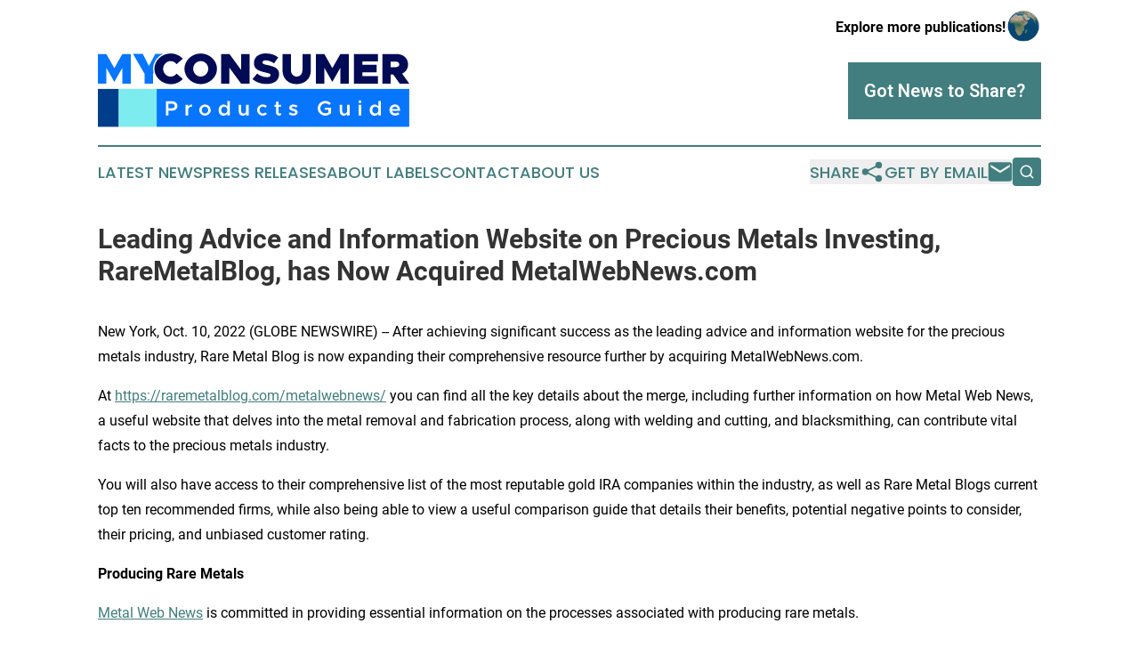

--- FILE ---
content_type: text/html;charset=utf-8
request_url: https://www.myconsumerproductsguide.com/article/595140389-leading-advice-and-information-website-on-precious-metals-investing-raremetalblog-has-now-acquired-metalwebnews-com
body_size: 7375
content:
<!DOCTYPE html>
<html lang="en">
<head>
  <title>Leading Advice and Information Website on Precious Metals Investing, RareMetalBlog, has Now Acquired MetalWebNews.com | My Consumer Products Guide</title>
  <meta charset="utf-8">
  <meta name="viewport" content="width=device-width, initial-scale=1">
    <meta name="description" content="My Consumer Products Guide is an online news publication focusing on consumer goods: Your consumer products news reporter">
    <link rel="icon" href="https://cdn.newsmatics.com/agp/sites/myconsumerproductsguide-favicon-1.png" type="image/png">
  <meta name="csrf-token" content="juBGUwUIgwgCSNFkiZ1-DDGDiMvhHXHHNipHE8eEekk=">
  <meta name="csrf-param" content="authenticity_token">
  <link href="/css/styles.min.css?v6eb3bc323562751890e3a74b24e16ad07f30b1f7" rel="stylesheet" data-turbo-track="reload">
  <link rel="stylesheet" href="/plugins/vanilla-cookieconsent/cookieconsent.css?v6eb3bc323562751890e3a74b24e16ad07f30b1f7">
  
<style type="text/css">
    :root {
        --color-primary-background: rgba(66, 126, 127, 0.2);
        --color-primary: #427e7f;
        --color-secondary: #0072ef;
    }
</style>

  <script type="importmap">
    {
      "imports": {
          "adController": "/js/controllers/adController.js?v6eb3bc323562751890e3a74b24e16ad07f30b1f7",
          "alertDialog": "/js/controllers/alertDialog.js?v6eb3bc323562751890e3a74b24e16ad07f30b1f7",
          "articleListController": "/js/controllers/articleListController.js?v6eb3bc323562751890e3a74b24e16ad07f30b1f7",
          "dialog": "/js/controllers/dialog.js?v6eb3bc323562751890e3a74b24e16ad07f30b1f7",
          "flashMessage": "/js/controllers/flashMessage.js?v6eb3bc323562751890e3a74b24e16ad07f30b1f7",
          "gptAdController": "/js/controllers/gptAdController.js?v6eb3bc323562751890e3a74b24e16ad07f30b1f7",
          "hamburgerController": "/js/controllers/hamburgerController.js?v6eb3bc323562751890e3a74b24e16ad07f30b1f7",
          "labelsDescription": "/js/controllers/labelsDescription.js?v6eb3bc323562751890e3a74b24e16ad07f30b1f7",
          "searchController": "/js/controllers/searchController.js?v6eb3bc323562751890e3a74b24e16ad07f30b1f7",
          "videoController": "/js/controllers/videoController.js?v6eb3bc323562751890e3a74b24e16ad07f30b1f7",
          "navigationController": "/js/controllers/navigationController.js?v6eb3bc323562751890e3a74b24e16ad07f30b1f7"          
      }
    }
  </script>
  <script>
      (function(w,d,s,l,i){w[l]=w[l]||[];w[l].push({'gtm.start':
      new Date().getTime(),event:'gtm.js'});var f=d.getElementsByTagName(s)[0],
      j=d.createElement(s),dl=l!='dataLayer'?'&l='+l:'';j.async=true;
      j.src='https://www.googletagmanager.com/gtm.js?id='+i+dl;
      f.parentNode.insertBefore(j,f);
      })(window,document,'script','dataLayer','GTM-KGCXW2X');
  </script>

  <script>
    window.dataLayer.push({
      'cookie_settings': 'delta'
    });
  </script>
</head>
<body class="df-5 is-subpage">
<noscript>
  <iframe src="https://www.googletagmanager.com/ns.html?id=GTM-KGCXW2X"
          height="0" width="0" style="display:none;visibility:hidden"></iframe>
</noscript>
<div class="layout">

  <!-- Top banner -->
  <div class="max-md:hidden w-full content universal-ribbon-inner flex justify-end items-center">
    <a href="https://www.affinitygrouppublishing.com/" target="_blank" class="brands">
      <span class="font-bold text-black">Explore more publications!</span>
      <div>
        <img src="/images/globe.png" height="40" width="40" class="icon-globe"/>
      </div>
    </a>
  </div>
  <header data-controller="hamburger">
  <div class="content">
    <div class="header-top">
      <div class="flex gap-2 masthead-container justify-between items-center">
        <div class="mr-4 logo-container">
          <a href="/">
              <img src="https://cdn.newsmatics.com/agp/sites/myconsumerproductsguide-logo-1.svg" alt="My Consumer Products Guide"
                class="max-md:!h-[60px] lg:!max-h-[115px]" height="95"
                width="auto" />
          </a>
        </div>
        <button class="hamburger relative w-8 h-6">
          <span aria-hidden="true"
            class="block absolute h-[2px] w-9 bg-[--color-primary] transform transition duration-500 ease-in-out -translate-y-[15px]"></span>
          <span aria-hidden="true"
            class="block absolute h-[2px] w-7 bg-[--color-primary] transform transition duration-500 ease-in-out translate-x-[7px]"></span>
          <span aria-hidden="true"
            class="block absolute h-[2px] w-9 bg-[--color-primary] transform transition duration-500 ease-in-out translate-y-[15px]"></span>
        </button>
        <a href="/submit-news" class="max-md:hidden button button-upload-content button-primary w-fit">
          <span>Got News to Share?</span>
        </a>
      </div>
      <!--  Screen size line  -->
      <div class="absolute bottom-0 -ml-[20px] w-screen h-[1px] bg-[--color-primary] z-50 md:hidden">
      </div>
    </div>
    <!-- Navigation bar -->
    <div class="navigation is-hidden-on-mobile" id="main-navigation">
      <div class="w-full md:hidden">
        <div data-controller="search" class="relative w-full">
  <div data-search-target="form" class="relative active">
    <form data-action="submit->search#performSearch" class="search-form">
      <input type="text" name="query" placeholder="Search..." data-search-target="input" class="search-input md:hidden" />
      <button type="button" data-action="click->search#toggle" data-search-target="icon" class="button-search">
        <img height="18" width="18" src="/images/search.svg" />
      </button>
    </form>
  </div>
</div>

      </div>
      <nav class="navigation-part">
          <a href="/latest-news" class="nav-link">
            Latest News
          </a>
          <a href="/press-releases" class="nav-link">
            Press Releases
          </a>
          <a href="/about-labels" class="nav-link">
            About Labels
          </a>
          <a href="/contact" class="nav-link">
            Contact
          </a>
          <a href="/about" class="nav-link">
            About Us
          </a>
      </nav>
      <div class="w-full md:w-auto md:justify-end">
        <div data-controller="navigation" class="header-actions hidden">
  <button class="nav-link flex gap-1 items-center" onclick="window.ShareDialog.openDialog()">
    <span data-navigation-target="text">
      Share
    </span>
    <span class="icon-share"></span>
  </button>
  <button onclick="window.AlertDialog.openDialog()" class="nav-link nav-link-email flex items-center gap-1.5">
    <span data-navigation-target="text">
      Get by Email
    </span>
    <span class="icon-mail"></span>
  </button>
  <div class="max-md:hidden">
    <div data-controller="search" class="relative w-full">
  <div data-search-target="form" class="relative active">
    <form data-action="submit->search#performSearch" class="search-form">
      <input type="text" name="query" placeholder="Search..." data-search-target="input" class="search-input md:hidden" />
      <button type="button" data-action="click->search#toggle" data-search-target="icon" class="button-search">
        <img height="18" width="18" src="/images/search.svg" />
      </button>
    </form>
  </div>
</div>

  </div>
</div>

      </div>
      <a href="/submit-news" class="md:hidden uppercase button button-upload-content button-primary w-fit">
        <span>Got News to Share?</span>
      </a>
      <a href="https://www.affinitygrouppublishing.com/" target="_blank" class="nav-link-agp">
        Explore more publications!
        <img src="/images/globe.png" height="35" width="35" />
      </a>
    </div>
  </div>
</header>

  <div id="main-content" class="content">
    <div id="flash-message"></div>
    <h1>Leading Advice and Information Website on Precious Metals Investing, RareMetalBlog, has Now Acquired MetalWebNews.com</h1>
<div class="press-release">
  
      <p>New York, Oct.  10, 2022  (GLOBE NEWSWIRE) -- After achieving significant success as the leading advice and information website for the precious metals industry, Rare Metal Blog is now expanding their comprehensive resource further by acquiring MetalWebNews.com.</p>    <p>At&#xA0;<a href="https://www.globenewswire.com/Tracker?data=qRdNswA2iUwK79KQQHojLftbM4ewjwj4yqj4T89ou7V6FRVvpyxOIESy6bXgeZCyDqPgcjZGEI9aJ0estRhhW2WLeDF5FxFMxyZI5qaekZuoeqPpY5p5bGQYVHEfxtfxoDhPGqSpIzs-2YijYR4aKA==" rel="nofollow" target="_blank">https://raremetalblog.com/metalwebnews/</a>&#xA0;you can find all the key details about the merge, including further information on how Metal Web News, a useful website that delves into the metal removal and fabrication process, along with welding and cutting, and blacksmithing, can contribute vital facts to the precious metals industry.</p>    <p>You will also have access to their comprehensive list of the most reputable gold IRA companies within the industry, as well as Rare Metal Blogs current top ten recommended firms, while also being able to view a useful comparison guide that details their benefits, potential negative points to consider, their pricing, and unbiased customer rating.</p>    <p><b>Producing Rare Metals</b></p>    <p><a href="https://www.globenewswire.com/Tracker?data=Fzhq_yUvtvufcS3Ali4GuI15taqNnAXNgeqS6tVA8EFB74BNIwXg4PvUSXmakmVxa2qOU9mfGmG04SxKo_4PfQ==" rel="nofollow" target="_blank">Metal Web News</a>&#xA0;is committed in providing essential information on the processes associated with producing rare metals.</p>    <p>Their extensive look into the metal removal and fabrication procedure is particularly useful for those who want to have a complete understanding of the precious metals industry as it gives integral insight into the processes associated with producing rare metals, as well as offering important information on dealing with rust, how to make various tools and parts, and technical procedures and specs related to these issues.</p>    <p>This &#x2018;behind the scenes look&#x2019; of precious metals covers key details on:</p>    <p><b>Metal Removal</b></p>    <ul>
<li>Dealing with rust</li>
<li>The value of wet scrap metal</li>
<li>Lubrication</li>
<li>The most important tools for metal removal</li>
</ul>    <p><b>Metal Fabrication</b></p>    <ul>
<li>Everything you need to know about casting</li>
<li>Fabrication tools</li>
<li>A DIY guide to fabrication tools</li>
</ul>    <p><b>Welding</b></p>    <ul>
<li>How to work with copper</li>
<li>What are the different kinds of welding</li>
</ul>    <p><b>Blacksmithing</b></p>    <ul><li>How to build and use your own tools</li></ul>    <p>All this vital information is now located at Rare Metal Blog and helps you fully understand the process and some of the most common issues that can occur when producing a variety of different precious metals.</p>    <p>This added insight is designed to help those interested in investing in precious metals have a deeper understanding than those who do not take the time to access this in-depth information.</p>    <p>Additionally, your higher level of understanding of the industry can provide you with confidence to accurately analyse the benefits and potential disadvantages when considering investing in gold or other precious metals.</p>    <p><b>The Inside Information on Precious Metals Investing</b></p>    <p>Rare Metal Blog is a comprehensive news and information resource on precious metals investing and provides unbiased reviews of every major firm currently offering precious metals investment.</p>    <p>Their in-depth guide is full of detailed research and summaries that are designed to help you make effective, profitable decisions about your future precious metal investment opportunities, including the most up to date prices of different precious metals, like gold, silver, platinum, palladium, and copper, and any new market information that can give you an advantage.</p>    <p>Featured on Forbes, MarketWatch, and investing.com, you can trust Rare Metal Blog to give you their professional opinion (which is supported by the most comprehensive data available) on which precious metal IRA companies are worth your time.</p>    <p>At&#xA0;<a href="https://www.globenewswire.com/Tracker?data=qRdNswA2iUwK79KQQHojLYoByzIFHzU47HIhnXUQxul8sgnDGpDbgPFiYmM2ukUCIIjwd11osR6Un0zth8z_JhQBEDbuzuoZ6r8kzVMoqIeve1K0RgJ4bQYpYJYpmtXSLKIKztM9KPv_Go1yvUeEaWECc9uyhwC87xrf8xyi4Ps=" rel="nofollow" target="_blank">https://www.raremetalblog.com/gold-ira-companies/</a>, you can find a complete list of the most reputable gold IRA companies that have been assessed on their customer satisfaction, legitimacy, pricing, and BBB (Better Business Bureau) rating.</p>    <p>Their expert team is always updating this list and staying ahead of the latest news and trends in both the financial world and precious metals industry, so that you always have access to the most up to date and beneficial information.</p>    <p><b>More information</b></p>    <p>To find out more about Rare Metal Blog and to read their article on acquiring Metal Web News or to find further information on precious metals investing and the top ten gold IRA companies, please visit their website at&#xA0;<a href="https://www.globenewswire.com/Tracker?data=qRdNswA2iUwK79KQQHojLYoByzIFHzU47HIhnXUQxumYaH4QGuGbFgSU-t4R4SIdBC30TVNGo5f9mQ-97Tf21nHz6lk_vsGZv1pt4zwrA3Dp1bzusfU_Xdg9cLMVLLNH" rel="nofollow" target="_blank">https://www.raremetalblog.com</a>.</p>    <p>Source:&#xA0;<a href="https://www.globenewswire.com/Tracker?data=[base64]" rel="nofollow" target="_blank">https://thenewsfront.com/leading-advice-and-information-website-on-precious-metals-investing-raremetalblog-has-now-acquired-metalwebnews-com/</a></p> <img class="__GNW8366DE3E__IMG" src="https://www.globenewswire.com/newsroom/ti?nf=ODY2MTYxOSM1MTk0ODIzIzUwMDA5NzM4NQ=="> <br><img src="https://ml.globenewswire.com/media/ZDExNjllYjktNWZhNi00MGE4LTk5YWItYzliZmViMTQ3OGJjLTUwMDA5NzM4NQ==/tiny/Rare-Metal-Blog.png" referrerpolicy="no-referrer-when-downgrade"><pre>Rare Metal Blog
420 5th Ave
New York
NY 10018
United States

435 884 3102

https://www.raremetalblog.com</pre>
<p><a href="https://www.globenewswire.com/NewsRoom/AttachmentNg/f2d32f95-f831-49c6-bc88-62988121bd25" rel="nofollow"><img src="https://ml.globenewswire.com/media/f2d32f95-f831-49c6-bc88-62988121bd25/small/rare-metal-blog-logo-png.png" border="0" width="150" height="42" alt="Primary Logo"></a></p>
    <p>
  Legal Disclaimer:
</p>
<p>
  EIN Presswire provides this news content "as is" without warranty of any kind. We do not accept any responsibility or liability
  for the accuracy, content, images, videos, licenses, completeness, legality, or reliability of the information contained in this
  article. If you have any complaints or copyright issues related to this article, kindly contact the author above.
</p>
<img class="prtr" src="https://www.einpresswire.com/tracking/article.gif?t=5&a=9qbCOu03Osxhe6iV&i=YV-2L9s5fFSB3iD-" alt="">
</div>

  </div>
</div>
<footer class="footer footer-with-line">
  <div class="content flex flex-col">
    <p class="footer-text text-sm mb-4 order-2 lg:order-1">© 1995-2026 Newsmatics Inc. dba Affinity Group Publishing &amp; My Consumer Products Guide. All Rights Reserved.</p>
    <div class="footer-nav lg:mt-2 mb-[30px] lg:mb-0 flex gap-7 flex-wrap justify-center order-1 lg:order-2">
        <a href="/about" class="footer-link">About</a>
        <a href="/archive" class="footer-link">Press Release Archive</a>
        <a href="/submit-news" class="footer-link">Submit Press Release</a>
        <a href="/legal/terms" class="footer-link">Terms &amp; Conditions</a>
        <a href="/legal/dmca" class="footer-link">Copyright/DMCA Policy</a>
        <a href="/legal/privacy" class="footer-link">Privacy Policy</a>
        <a href="/contact" class="footer-link">Contact</a>
    </div>
  </div>
</footer>
<div data-controller="dialog" data-dialog-url-value="/" data-action="click->dialog#clickOutside">
  <dialog
    class="modal-shadow fixed backdrop:bg-black/20 z-40 text-left bg-white rounded-full w-[350px] h-[350px] overflow-visible"
    data-dialog-target="modal"
  >
    <div class="text-center h-full flex items-center justify-center">
      <button data-action="click->dialog#close" type="button" class="modal-share-close-button">
        ✖
      </button>
      <div>
        <div class="mb-4">
          <h3 class="font-bold text-[28px] mb-3">Share us</h3>
          <span class="text-[14px]">on your social networks:</span>
        </div>
        <div class="flex gap-6 justify-center text-center">
          <a href="https://www.facebook.com/sharer.php?u=https://www.myconsumerproductsguide.com" class="flex flex-col items-center font-bold text-[#4a4a4a] text-sm" target="_blank">
            <span class="h-[55px] flex items-center">
              <img width="40px" src="/images/fb.png" alt="Facebook" class="mb-2">
            </span>
            <span class="text-[14px]">
              Facebook
            </span>
          </a>
          <a href="https://www.linkedin.com/sharing/share-offsite/?url=https://www.myconsumerproductsguide.com" class="flex flex-col items-center font-bold text-[#4a4a4a] text-sm" target="_blank">
            <span class="h-[55px] flex items-center">
              <img width="40px" height="40px" src="/images/linkedin.png" alt="LinkedIn" class="mb-2">
            </span>
            <span class="text-[14px]">
            LinkedIn
            </span>
          </a>
        </div>
      </div>
    </div>
  </dialog>
</div>

<div data-controller="alert-dialog" data-action="click->alert-dialog#clickOutside">
  <dialog
    class="fixed backdrop:bg-black/20 modal-shadow z-40 text-left bg-white rounded-full w-full max-w-[450px] aspect-square overflow-visible"
    data-alert-dialog-target="modal">
    <div class="flex items-center text-center -mt-4 h-full flex-1 p-8 md:p-12">
      <button data-action="click->alert-dialog#close" type="button" class="modal-close-button">
        ✖
      </button>
      <div class="w-full" data-alert-dialog-target="subscribeForm">
        <img class="w-8 mx-auto mb-4" src="/images/agps.svg" alt="AGPs" />
        <p class="md:text-lg">Get the latest news on this topic.</p>
        <h3 class="dialog-title mt-4">SIGN UP FOR FREE TODAY</h3>
        <form data-action="submit->alert-dialog#submit" method="POST" action="/alerts">
  <input type="hidden" name="authenticity_token" value="juBGUwUIgwgCSNFkiZ1-DDGDiMvhHXHHNipHE8eEekk=">

  <input data-alert-dialog-target="fullnameInput" type="text" name="fullname" id="fullname" autocomplete="off" tabindex="-1">
  <label>
    <input data-alert-dialog-target="emailInput" placeholder="Email address" name="email" type="email"
      value=""
      class="rounded-xs mb-2 block w-full bg-white px-4 py-2 text-gray-900 border-[1px] border-solid border-gray-600 focus:border-2 focus:border-gray-800 placeholder:text-gray-400"
      required>
  </label>
  <div class="text-red-400 text-sm" data-alert-dialog-target="errorMessage"></div>

  <input data-alert-dialog-target="timestampInput" type="hidden" name="timestamp" value="1769497817" autocomplete="off" tabindex="-1">

  <input type="submit" value="Sign Up"
    class="!rounded-[3px] w-full mt-2 mb-4 bg-primary px-5 py-2 leading-5 font-semibold text-white hover:color-primary/75 cursor-pointer">
</form>
<a data-action="click->alert-dialog#close" class="text-black underline hover:no-underline inline-block mb-4" href="#">No Thanks</a>
<p class="text-[15px] leading-[22px]">
  By signing to this email alert, you<br /> agree to our
  <a href="/legal/terms" class="underline text-primary hover:no-underline" target="_blank">Terms & Conditions</a>
</p>

      </div>
      <div data-alert-dialog-target="checkEmail" class="hidden">
        <img class="inline-block w-9" src="/images/envelope.svg" />
        <h3 class="dialog-title">Check Your Email</h3>
        <p class="text-lg mb-12">We sent a one-time activation link to <b data-alert-dialog-target="userEmail"></b>.
          Just click on the link to
          continue.</p>
        <p class="text-lg">If you don't see the email in your inbox, check your spam folder or <a
            class="underline text-primary hover:no-underline" data-action="click->alert-dialog#showForm" href="#">try
            again</a>
        </p>
      </div>

      <!-- activated -->
      <div data-alert-dialog-target="activated" class="hidden">
        <img class="w-8 mx-auto mb-4" src="/images/agps.svg" alt="AGPs" />
        <h3 class="dialog-title">SUCCESS</h3>
        <p class="text-lg">You have successfully confirmed your email and are subscribed to <b>
            My Consumer Products Guide
          </b> daily
          news alert.</p>
      </div>
      <!-- alreadyActivated -->
      <div data-alert-dialog-target="alreadyActivated" class="hidden">
        <img class="w-8 mx-auto mb-4" src="/images/agps.svg" alt="AGPs" />
        <h3 class="dialog-title">Alert was already activated</h3>
        <p class="text-lg">It looks like you have already confirmed and are receiving the <b>
            My Consumer Products Guide
          </b> daily news
          alert.</p>
      </div>
      <!-- activateErrorMessage -->
      <div data-alert-dialog-target="activateErrorMessage" class="hidden">
        <img class="w-8 mx-auto mb-4" src="/images/agps.svg" alt="AGPs" />
        <h3 class="dialog-title">Oops!</h3>
        <p class="text-lg mb-4">It looks like something went wrong. Please try again.</p>
        <form data-action="submit->alert-dialog#submit" method="POST" action="/alerts">
  <input type="hidden" name="authenticity_token" value="juBGUwUIgwgCSNFkiZ1-DDGDiMvhHXHHNipHE8eEekk=">

  <input data-alert-dialog-target="fullnameInput" type="text" name="fullname" id="fullname" autocomplete="off" tabindex="-1">
  <label>
    <input data-alert-dialog-target="emailInput" placeholder="Email address" name="email" type="email"
      value=""
      class="rounded-xs mb-2 block w-full bg-white px-4 py-2 text-gray-900 border-[1px] border-solid border-gray-600 focus:border-2 focus:border-gray-800 placeholder:text-gray-400"
      required>
  </label>
  <div class="text-red-400 text-sm" data-alert-dialog-target="errorMessage"></div>

  <input data-alert-dialog-target="timestampInput" type="hidden" name="timestamp" value="1769497817" autocomplete="off" tabindex="-1">

  <input type="submit" value="Sign Up"
    class="!rounded-[3px] w-full mt-2 mb-4 bg-primary px-5 py-2 leading-5 font-semibold text-white hover:color-primary/75 cursor-pointer">
</form>
<a data-action="click->alert-dialog#close" class="text-black underline hover:no-underline inline-block mb-4" href="#">No Thanks</a>
<p class="text-[15px] leading-[22px]">
  By signing to this email alert, you<br /> agree to our
  <a href="/legal/terms" class="underline text-primary hover:no-underline" target="_blank">Terms & Conditions</a>
</p>

      </div>

      <!-- deactivated -->
      <div data-alert-dialog-target="deactivated" class="hidden">
        <img class="w-8 mx-auto mb-4" src="/images/agps.svg" alt="AGPs" />
        <h3 class="dialog-title">You are Unsubscribed!</h3>
        <p class="text-lg">You are no longer receiving the <b>
            My Consumer Products Guide
          </b>daily news alert.</p>
      </div>
      <!-- alreadyDeactivated -->
      <div data-alert-dialog-target="alreadyDeactivated" class="hidden">
        <img class="w-8 mx-auto mb-4" src="/images/agps.svg" alt="AGPs" />
        <h3 class="dialog-title">You have already unsubscribed!</h3>
        <p class="text-lg">You are no longer receiving the <b>
            My Consumer Products Guide
          </b> daily news alert.</p>
      </div>
      <!-- deactivateErrorMessage -->
      <div data-alert-dialog-target="deactivateErrorMessage" class="hidden">
        <img class="w-8 mx-auto mb-4" src="/images/agps.svg" alt="AGPs" />
        <h3 class="dialog-title">Oops!</h3>
        <p class="text-lg">Try clicking the Unsubscribe link in the email again and if it still doesn't work, <a
            href="/contact">contact us</a></p>
      </div>
    </div>
  </dialog>
</div>

<script src="/plugins/vanilla-cookieconsent/cookieconsent.umd.js?v6eb3bc323562751890e3a74b24e16ad07f30b1f7"></script>
  <script src="/js/cookieconsent.js?v6eb3bc323562751890e3a74b24e16ad07f30b1f7"></script>

<script type="module" src="/js/app.js?v6eb3bc323562751890e3a74b24e16ad07f30b1f7"></script>
</body>
</html>
